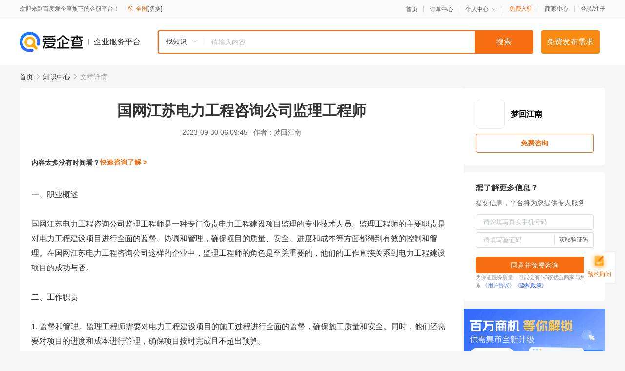

--- FILE ---
content_type: text/html; charset=UTF-8
request_url: https://yiqifu.baidu.com/cknowledge_10120936670
body_size: 4062
content:
<!DOCTYPE html><html><head><meta charset="UTF-8">  <title>国网江苏电力工程咨询公司监理工程师</title>   <meta name="keywords" content="监理工程师,电力工程,国网,国网江苏电力工程咨询公司监理工程师,国网江苏电力工程咨询公司">   <meta name="description" content="本文详细介绍了国网江苏电力工程咨询公司监理工程师这一职业的发展前景、工作职责和能力要求。通过深入剖析该职业的核心职责和发展趋势，本文旨在帮助读者深入了解监理工程师的工作内容和所需具备的技能，为职业发展提供参考。">  <meta http-equiv="X-UA-Compatible" content="IE=edge"><meta name="referrer" content="no-referrer-when-downgrade"><link rel="pre-connect" href="//qifu-pub.bj.bcebos.com/"><link rel="dns-prefetch" href="//qifu-pub.bj.bcebos.com/"><link rel="dns-prefetch" href="//ts.bdimg.com"><link rel="dns-prefetch" href="//himg.bdimg.com"><link rel="shortcut icon" href="//xinpub.cdn.bcebos.com/static/favicon.ico" type="image/x-icon">  <script type="text/javascript" src="//passport.baidu.com/passApi/js/uni_login_wrapper.js"></script><script src="https://xin-static.cdn.bcebos.com/law-m/js/template.js"></script> <link href="//xinpub.cdn.bcebos.com/aiqifu/static/1748572627/css/vendors.95232eab35f.css" rel="stylesheet"><link href="//xinpub.cdn.bcebos.com/aiqifu/static/1748572627/css/cknowledgedetail.f54973436a7.css" rel="stylesheet"> <script>/* eslint-disable */
        // 添加百度统计
        var _hmt = _hmt || [];
        (function () {
            var hm = document.createElement('script');
            hm.src = '//hm.baidu.com/hm.js?37e1bd75d9c0b74f7b4a8ba07566c281';
            hm.setAttribute('async', 'async');
            hm.setAttribute('defer', 'defer');
            var s = document.getElementsByTagName('script')[0];
            s.parentNode.insertBefore(hm, s);
        })();</script></head><body><div id="app">  </div><script>/* eslint-disable */  window.pageData = {"isLogin":0,"userName":null,"casapi":null,"passapi":"\/\/passport.baidu.com\/passApi\/js\/uni_login_wrapper.js","logoutUrl":"https:\/\/yiqifu.baidu.com\/\/cusercenter\/logout","logintype":0,"userPhoto":"https:\/\/himg.bdimg.com\/sys\/portrait\/item\/default.jpg","homePage":"https:\/\/yiqifu.baidu.com","passDomain":"https:\/\/passport.baidu.com","version":"V1.0.33","detail":{"id":"10120936670","onlineStatus":"1","title":"\u56fd\u7f51\u6c5f\u82cf\u7535\u529b\u5de5\u7a0b\u54a8\u8be2\u516c\u53f8\u76d1\u7406\u5de5\u7a0b\u5e08","author":"\u68a6\u56de\u6c5f\u5357","logo":"http:\/\/cspd-video-frame.su.bcebos.com\/5b83be48b6b411ee84c685e33420c977.png","shopLink":"","publishTime":"2023-09-30 06:09:45","content":"\u4e00\u3001\u804c\u4e1a\u6982\u8ff0<br><br>\u56fd\u7f51\u6c5f\u82cf\u7535\u529b\u5de5\u7a0b\u54a8\u8be2\u516c\u53f8\u76d1\u7406\u5de5\u7a0b\u5e08\u662f\u4e00\u79cd\u4e13\u95e8\u8d1f\u8d23\u7535\u529b\u5de5\u7a0b\u5efa\u8bbe\u9879\u76ee\u76d1\u7406\u7684\u4e13\u4e1a\u6280\u672f\u4eba\u5458\u3002\u76d1\u7406\u5de5\u7a0b\u5e08\u7684\u4e3b\u8981\u804c\u8d23\u662f\u5bf9\u7535\u529b\u5de5\u7a0b\u5efa\u8bbe\u9879\u76ee\u8fdb\u884c\u5168\u9762\u7684\u76d1\u7763\u3001\u534f\u8c03\u548c\u7ba1\u7406\uff0c\u786e\u4fdd\u9879\u76ee\u7684\u8d28\u91cf\u3001\u5b89\u5168\u3001\u8fdb\u5ea6\u548c\u6210\u672c\u7b49\u65b9\u9762\u90fd\u5f97\u5230\u6709\u6548\u7684\u63a7\u5236\u548c\u7ba1\u7406\u3002\u5728\u56fd\u7f51\u6c5f\u82cf\u7535\u529b\u5de5\u7a0b\u54a8\u8be2\u516c\u53f8\u8fd9\u6837\u7684\u4f01\u4e1a\u4e2d\uff0c\u76d1\u7406\u5de5\u7a0b\u5e08\u7684\u89d2\u8272\u662f\u81f3\u5173\u91cd\u8981\u7684\uff0c\u4ed6\u4eec\u7684\u5de5\u4f5c\u76f4\u63a5\u5173\u7cfb\u5230\u7535\u529b\u5de5\u7a0b\u5efa\u8bbe\u9879\u76ee\u7684\u6210\u529f\u4e0e\u5426\u3002<br><br>\u4e8c\u3001\u5de5\u4f5c\u804c\u8d23<br><br>1. \u76d1\u7763\u548c\u7ba1\u7406\u3002\u76d1\u7406\u5de5\u7a0b\u5e08\u9700\u8981\u5bf9\u7535\u529b\u5de5\u7a0b\u5efa\u8bbe\u9879\u76ee\u7684\u65bd\u5de5\u8fc7\u7a0b\u8fdb\u884c\u5168\u9762\u7684\u76d1\u7763\uff0c\u786e\u4fdd\u65bd\u5de5\u8d28\u91cf\u548c\u5b89\u5168\u3002\u540c\u65f6\uff0c\u4ed6\u4eec\u8fd8\u9700\u8981\u5bf9\u9879\u76ee\u7684\u8fdb\u5ea6\u548c\u6210\u672c\u8fdb\u884c\u7ba1\u7406\uff0c\u786e\u4fdd\u9879\u76ee\u6309\u65f6\u5b8c\u6210\u4e14\u4e0d\u8d85\u51fa\u9884\u7b97\u3002<br>2. \u534f\u8c03\u548c\u63a7\u5236\u3002\u76d1\u7406\u5de5\u7a0b\u5e08\u9700\u8981\u534f\u8c03\u5404\u65b9\u9762\u7684\u5de5\u4f5c\uff0c\u5305\u62ec\u8bbe\u8ba1\u3001\u65bd\u5de5\u3001\u76d1\u7406\u3001\u8d28\u68c0\u7b49\u65b9\u9762\u3002\u4ed6\u4eec\u9700\u8981\u786e\u4fdd\u5404\u65b9\u9762\u7684\u534f\u540c\u5de5\u4f5c\uff0c\u4f7f\u6574\u4e2a\u5de5\u7a0b\u5efa\u8bbe\u9879\u76ee\u80fd\u591f\u6709\u5e8f\u8fdb\u884c\u3002\u540c\u65f6\uff0c\u4ed6\u4eec\u8fd8\u9700\u8981\u5bf9\u5de5\u7a0b\u4e2d\u51fa\u73b0\u7684\u95ee\u9898\u8fdb\u884c\u53ca\u65f6\u7684\u5904\u7406\u548c\u63a7\u5236\uff0c\u4ee5\u907f\u514d\u95ee\u9898\u6269\u5927\u5316\u3002<br>3. \u5408\u540c\u7ba1\u7406\u548c\u4fe1\u606f\u7ba1\u7406\u3002\u76d1\u7406\u5de5\u7a0b\u5e08\u9700\u8981\u53c2\u4e0e\u5408\u540c\u7684\u7b7e\u8ba2\u548c\u7ba1\u7406\uff0c\u786e\u4fdd\u5408\u540c\u6761\u6b3e\u7684\u843d\u5b9e\u548c\u5c65\u884c\u3002\u540c\u65f6\uff0c\u4ed6\u4eec\u8fd8\u9700\u8981\u5bf9\u5de5\u7a0b\u5efa\u8bbe\u9879\u76ee\u4e2d\u7684\u5404\u79cd\u4fe1\u606f\u8fdb\u884c\u6536\u96c6\u3001\u6574\u7406\u548c\u5206\u6790\uff0c\u5e76\u53ca\u65f6\u5411\u4e0a\u7ea7\u9886\u5bfc\u6c47\u62a5\u5de5\u7a0b\u8fdb\u5c55\u60c5\u51b5\uff0c\u63d0\u51fa\u6539\u8fdb\u5efa\u8bae\u3002<br><br>\u4e09\u3001\u80fd\u529b\u8981\u6c42<br><br>1. \u4e13\u4e1a\u6280\u80fd\u3002\u76d1\u7406\u5de5\u7a0b\u5e08\u9700\u8981\u5177\u5907\u624e\u5b9e\u7684\u7535\u529b\u5de5\u7a0b\u4e13\u4e1a\u77e5\u8bc6\u548c\u7ba1\u7406\u6280\u80fd\uff0c\u4e86\u89e3\u7535\u529b\u5de5\u7a0b\u5efa\u8bbe\u7684\u76f8\u5173\u6cd5\u89c4\u548c\u6807\u51c6\uff0c\u638c\u63e1\u7535\u529b\u5de5\u7a0b\u5efa\u8bbe\u9879\u76ee\u7684\u8bbe\u8ba1\u3001\u65bd\u5de5\u548c\u9a8c\u6536\u7b49\u65b9\u9762\u7684\u77e5\u8bc6\u3002<br>2. \u8f83\u5f3a\u7684\u7ec4\u7ec7\u548c\u7ba1\u7406\u80fd\u529b\u3002\u76d1\u7406\u5de5\u7a0b\u5e08\u9700\u8981\u5177\u5907\u8f83\u5f3a\u7684\u7ec4\u7ec7\u548c\u7ba1\u7406\u80fd\u529b\uff0c\u80fd\u591f\u6709\u6548\u5730\u534f\u8c03\u548c\u7ba1\u7406\u5de5\u7a0b\u5efa\u8bbe\u9879\u76ee\u4e2d\u7684\u5404\u9879\u5de5\u4f5c\uff0c\u786e\u4fdd\u9879\u76ee\u6309\u65f6\u5b8c\u6210\u4e14\u8d28\u91cf\u8fbe\u6807\u3002<br>3. \u826f\u597d\u7684\u6c9f\u901a\u548c\u8868\u8fbe\u80fd\u529b\u3002\u76d1\u7406\u5de5\u7a0b\u5e08\u9700\u8981\u5177\u5907\u826f\u597d\u7684\u6c9f\u901a\u548c\u8868\u8fbe\u80fd\u529b\uff0c\u80fd\u591f\u4e0e\u5404\u65b9\u8fdb\u884c\u6709\u6548\u6c9f\u901a\uff0c\u53ca\u65f6\u5904\u7406\u5de5\u7a0b\u5efa\u8bbe\u4e2d\u51fa\u73b0\u7684\u95ee\u9898\u548c\u77db\u76fe\u3002\u540c\u65f6\uff0c\u4ed6\u4eec\u8fd8\u9700\u8981\u80fd\u591f\u6e05\u6670\u51c6\u786e\u5730\u8868\u8fbe\u81ea\u5df1\u7684\u610f\u89c1\u548c\u5efa\u8bae\uff0c\u4ee5\u4fbf\u66f4\u597d\u5730\u5b8c\u6210\u5de5\u4f5c\u3002<br>4. \u8d23\u4efb\u5fc3\u548c\u656c\u4e1a\u7cbe\u795e\u3002\u76d1\u7406\u5de5\u7a0b\u5e08\u9700\u8981\u5177\u5907\u5f3a\u70c8\u7684\u8d23\u4efb\u5fc3\u548c\u656c\u4e1a\u7cbe\u795e\uff0c\u8981\u65f6\u523b\u5173\u6ce8\u5de5\u7a0b\u5efa\u8bbe\u9879\u76ee\u7684\u8fdb\u5c55\u60c5\u51b5\uff0c\u5bf9\u5de5\u4f5c\u4e2d\u51fa\u73b0\u7684\u95ee\u9898\u8981\u53ca\u65f6\u91c7\u53d6\u63aa\u65bd\u52a0\u4ee5\u7ea0\u6b63\u548c\u5f25\u8865\uff0c\u786e\u4fdd\u9879\u76ee\u7684\u987a\u5229\u8fdb\u884c\u3002<br>5. \u5b66\u4e60\u80fd\u529b\u548c\u521b\u65b0\u610f\u8bc6\u3002\u76d1\u7406\u5de5\u7a0b\u5e08\u9700\u8981\u4e0d\u65ad\u5b66\u4e60\u548c\u63d0\u9ad8\u81ea\u5df1\u7684\u4e13\u4e1a\u6280\u80fd\u548c\u7ba1\u7406\u6c34\u5e73\uff0c\u4ee5\u9002\u5e94\u7535\u529b\u5de5\u7a0b\u5efa\u8bbe\u7684\u65b0\u6280\u672f\u548c\u65b0\u8d8b\u52bf\u3002\u540c\u65f6\uff0c\u4ed6\u4eec\u8fd8\u9700\u8981\u5177\u5907\u521b\u65b0\u610f\u8bc6\uff0c\u63a2\u7d22\u65b0\u7684\u7ba1\u7406\u65b9\u6cd5\u548c\u601d\u8def\uff0c\u63d0\u9ad8\u5de5\u4f5c\u6548\u7387\u548c\u8d28\u91cf\u3002<br><br>\u603b\u4e4b\uff0c\u56fd\u7f51\u6c5f\u82cf\u7535\u529b\u5de5\u7a0b\u54a8\u8be2\u516c\u53f8\u76d1\u7406\u5de5\u7a0b\u5e08\u8fd9\u4e00\u804c\u4e1a\u5177\u6709\u975e\u5e38\u91cd\u8981\u7684\u610f\u4e49\u548c\u53d1\u5c55\u524d\u666f\u3002\u5982\u679c\u60a8\u5e0c\u671b\u6210\u4e3a\u4e00\u540d\u4f18\u79c0\u7684\u76d1\u7406\u5de5\u7a0b\u5e08\uff0c\u90a3\u4e48\u9700\u8981\u5177\u5907\u624e\u5b9e\u7684\u4e13\u4e1a\u77e5\u8bc6\u548c\u6280\u80fd\u3001\u8f83\u5f3a\u7684\u7ec4\u7ec7\u548c\u7ba1\u7406\u80fd\u529b\u3001\u826f\u597d\u7684\u6c9f\u901a\u548c\u8868\u8fbe\u80fd\u529b\u4ee5\u53ca\u8d23\u4efb\u5fc3\u548c\u656c\u4e1a\u7cbe\u795e\u7b49\u57fa\u672c\u7d20\u8d28\u3002\u540c\u65f6\u8fd8\u9700\u8981\u4e0d\u65ad\u5b66\u4e60\u548c\u521b\u65b0\uff0c\u63d0\u5347\u81ea\u5df1\u7684\u7efc\u5408\u7d20\u8d28\u548c\u7ade\u4e89\u529b\uff0c\u4e3a\u804c\u4e1a\u53d1\u5c55\u6253\u4e0b\u575a\u5b9e\u57fa\u7840\u3002","summarization":"\u672c\u6587\u8be6\u7ec6\u4ecb\u7ecd\u4e86\u56fd\u7f51\u6c5f\u82cf\u7535\u529b\u5de5\u7a0b\u54a8\u8be2\u516c\u53f8\u76d1\u7406\u5de5\u7a0b\u5e08\u8fd9\u4e00\u804c\u4e1a\u7684\u53d1\u5c55\u524d\u666f\u3001\u5de5\u4f5c\u804c\u8d23\u548c\u80fd\u529b\u8981\u6c42\u3002\u901a\u8fc7\u6df1\u5165\u5256\u6790\u8be5\u804c\u4e1a\u7684\u6838\u5fc3\u804c\u8d23\u548c\u53d1\u5c55\u8d8b\u52bf\uff0c\u672c\u6587\u65e8\u5728\u5e2e\u52a9\u8bfb\u8005\u6df1\u5165\u4e86\u89e3\u76d1\u7406\u5de5\u7a0b\u5e08\u7684\u5de5\u4f5c\u5185\u5bb9\u548c\u6240\u9700\u5177\u5907\u7684\u6280\u80fd\uff0c\u4e3a\u804c\u4e1a\u53d1\u5c55\u63d0\u4f9b\u53c2\u8003\u3002","poster":"https:\/\/qifu-pub.bj.bcebos.com\/data\/pic\/2023-07\/17.jpg","video":"","videoPoster":"","shopId":0,"isVip":0,"topics":"","thirdIds":[],"keywords":["\u76d1\u7406\u5de5\u7a0b\u5e08","\u7535\u529b\u5de5\u7a0b","\u56fd\u7f51","\u56fd\u7f51\u6c5f\u82cf\u7535\u529b\u5de5\u7a0b\u54a8\u8be2\u516c\u53f8\u76d1\u7406\u5de5\u7a0b\u5e08","\u56fd\u7f51\u6c5f\u82cf\u7535\u529b\u5de5\u7a0b\u54a8\u8be2\u516c\u53f8"],"version":1707078304380.3,"source":"5","shoplevel":1,"hasPhone":false,"disclaimer":"<p>\u4f01\u4e1a\u670d\u52a1\u5e73\u53f0\u6e29\u99a8\u63d0\u793a<\/p>\n        <p>\u4ee5\u4e0a\u77e5\u8bc6\u5185\u5bb9\u4f9d\u6258\u6280\u672f\u80fd\u529b\u751f\u6210<\/p>\n        <p>\u5982\u60a8\u53d1\u73b0\u9875\u9762\u6709\u4efb\u4f55\u8fdd\u6cd5\u6216\u4fb5\u6743\u4fe1\u606f\uff0c\u8bf7\u63d0\u4f9b\u76f8\u5173\u6750\u6599\u81f3\u90ae\u7bb1ext_qfhelp@baidu.com\uff0c\u6211\u4eec\u4f1a\u53ca\u65f6\u6838\u67e5\u5904\u7406\u5e76\u56de\u590d\u3002<\/p>","tags":[],"company":"","authorTags":[],"articleMore":[]},"address":{"id":"100000","addrName":"\u5168\u56fd"},"result":{"title":"\u56fd\u7f51\u6c5f\u82cf\u7535\u529b\u5de5\u7a0b\u54a8\u8be2\u516c\u53f8\u76d1\u7406\u5de5\u7a0b\u5e08","keywords":"\u76d1\u7406\u5de5\u7a0b\u5e08,\u7535\u529b\u5de5\u7a0b,\u56fd\u7f51,\u56fd\u7f51\u6c5f\u82cf\u7535\u529b\u5de5\u7a0b\u54a8\u8be2\u516c\u53f8\u76d1\u7406\u5de5\u7a0b\u5e08,\u56fd\u7f51\u6c5f\u82cf\u7535\u529b\u5de5\u7a0b\u54a8\u8be2\u516c\u53f8","description":"\u672c\u6587\u8be6\u7ec6\u4ecb\u7ecd\u4e86\u56fd\u7f51\u6c5f\u82cf\u7535\u529b\u5de5\u7a0b\u54a8\u8be2\u516c\u53f8\u76d1\u7406\u5de5\u7a0b\u5e08\u8fd9\u4e00\u804c\u4e1a\u7684\u53d1\u5c55\u524d\u666f\u3001\u5de5\u4f5c\u804c\u8d23\u548c\u80fd\u529b\u8981\u6c42\u3002\u901a\u8fc7\u6df1\u5165\u5256\u6790\u8be5\u804c\u4e1a\u7684\u6838\u5fc3\u804c\u8d23\u548c\u53d1\u5c55\u8d8b\u52bf\uff0c\u672c\u6587\u65e8\u5728\u5e2e\u52a9\u8bfb\u8005\u6df1\u5165\u4e86\u89e3\u76d1\u7406\u5de5\u7a0b\u5e08\u7684\u5de5\u4f5c\u5185\u5bb9\u548c\u6240\u9700\u5177\u5907\u7684\u6280\u80fd\uff0c\u4e3a\u804c\u4e1a\u53d1\u5c55\u63d0\u4f9b\u53c2\u8003\u3002"},"hotCates":["\u516c\u53f8\u6ce8\u518c\u670d\u52a1","\u5546\u6807\u6ce8\u518c\u670d\u52a1","\u4ee3\u7406\u8bb0\u8d26\u670d\u52a1","\u5de5\u5546\u53d8\u66f4\u670d\u52a1"]} || {};

        /* eslint-enable */</script> <script src="//xinpub.cdn.bcebos.com/aiqifu/static/1748572627/js/0.a8be39429dd.js"></script><script src="//xinpub.cdn.bcebos.com/aiqifu/static/1748572627/js/cknowledgedetail.5f57be0d119.js"></script> </body></html>